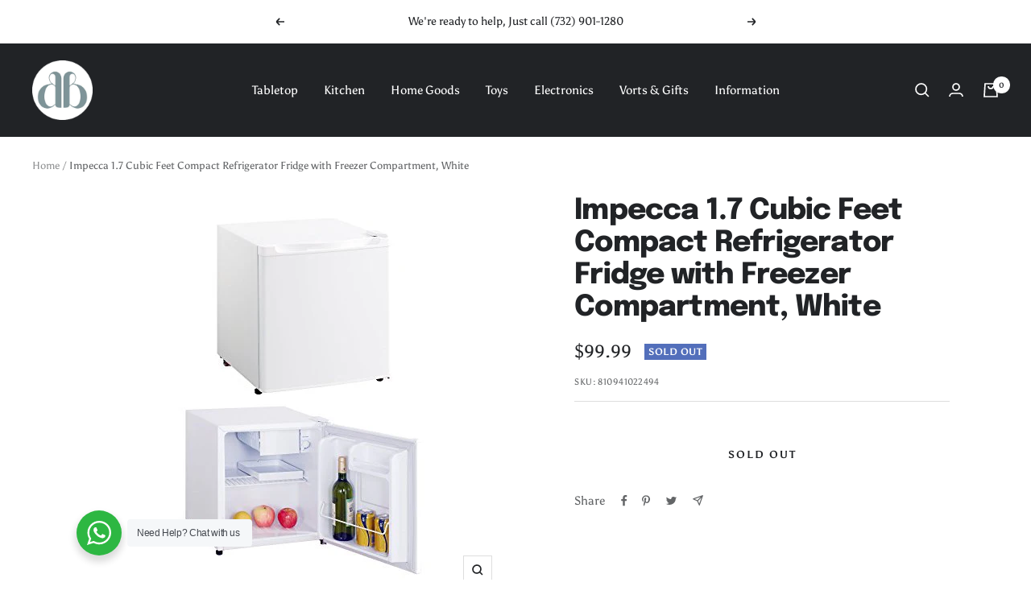

--- FILE ---
content_type: text/javascript; charset=utf-8
request_url: https://www.dbstoreonline.net/products/impecca-1-7-cubic-feet-compact-refrigerator-fridge-with-freezer-compartment-white.js
body_size: -131
content:
{"id":1972394229871,"title":"Impecca 1.7 Cubic Feet Compact Refrigerator Fridge with Freezer Compartment, White","handle":"impecca-1-7-cubic-feet-compact-refrigerator-fridge-with-freezer-compartment-white","description":"\u003cbr\u003e2 Liter Bottle Storage \u003cbr\u003eSlide Out Wire Shelf \u003cbr\u003eReversible Door \u003cbr\u003eAdjustable Legs \u003cbr\u003eChiller Compartment \u003cbr\u003eAdjustable Mechanical Control \u003cbr\u003eEco Efficient R600a Refrigerant \u003cbr\u003eEnergy Star Rated\r\n\u003cbr\u003e\u003cbr\u003e","published_at":"2022-11-10T19:18:35-05:00","created_at":"2018-11-23T01:22:45-05:00","vendor":"Impecca","type":"Home - Housewares","tags":[],"price":9999,"price_min":9999,"price_max":9999,"available":false,"price_varies":false,"compare_at_price":0,"compare_at_price_min":0,"compare_at_price_max":0,"compare_at_price_varies":false,"variants":[{"id":18600442396783,"title":"Default Title","option1":"Default Title","option2":null,"option3":null,"sku":"810941022494","requires_shipping":true,"taxable":true,"featured_image":null,"available":false,"name":"Impecca 1.7 Cubic Feet Compact Refrigerator Fridge with Freezer Compartment, White","public_title":null,"options":["Default Title"],"price":9999,"weight":16783,"compare_at_price":0,"inventory_management":"shopify","barcode":"810941022494","requires_selling_plan":false,"selling_plan_allocations":[]}],"images":["\/\/cdn.shopify.com\/s\/files\/1\/0066\/3280\/0367\/products\/98026a83-cbe7-4cb0-b84d-25b2d071449c_70a574b5-eca6-4606-951f-892087dffabf.jpg?v=1668143921"],"featured_image":"\/\/cdn.shopify.com\/s\/files\/1\/0066\/3280\/0367\/products\/98026a83-cbe7-4cb0-b84d-25b2d071449c_70a574b5-eca6-4606-951f-892087dffabf.jpg?v=1668143921","options":[{"name":"Title","position":1,"values":["Default Title"]}],"url":"\/products\/impecca-1-7-cubic-feet-compact-refrigerator-fridge-with-freezer-compartment-white","media":[{"alt":null,"id":23388036956294,"position":1,"preview_image":{"aspect_ratio":1.0,"height":500,"width":500,"src":"https:\/\/cdn.shopify.com\/s\/files\/1\/0066\/3280\/0367\/products\/98026a83-cbe7-4cb0-b84d-25b2d071449c_70a574b5-eca6-4606-951f-892087dffabf.jpg?v=1668143921"},"aspect_ratio":1.0,"height":500,"media_type":"image","src":"https:\/\/cdn.shopify.com\/s\/files\/1\/0066\/3280\/0367\/products\/98026a83-cbe7-4cb0-b84d-25b2d071449c_70a574b5-eca6-4606-951f-892087dffabf.jpg?v=1668143921","width":500}],"requires_selling_plan":false,"selling_plan_groups":[]}

--- FILE ---
content_type: text/plain; charset=utf-8
request_url: https://d-ipv6.mmapiws.com/ant_squire
body_size: 149
content:
dbstoreonline.net;019c16a6-1b08-7103-929c-7d049e70b4a7:c6a9c3bb284d256b2a92a21569712c130e880f6b

--- FILE ---
content_type: text/javascript; charset=utf-8
request_url: https://www.dbstoreonline.net/products/impecca-1-7-cubic-feet-compact-refrigerator-fridge-with-freezer-compartment-white.js
body_size: 397
content:
{"id":1972394229871,"title":"Impecca 1.7 Cubic Feet Compact Refrigerator Fridge with Freezer Compartment, White","handle":"impecca-1-7-cubic-feet-compact-refrigerator-fridge-with-freezer-compartment-white","description":"\u003cbr\u003e2 Liter Bottle Storage \u003cbr\u003eSlide Out Wire Shelf \u003cbr\u003eReversible Door \u003cbr\u003eAdjustable Legs \u003cbr\u003eChiller Compartment \u003cbr\u003eAdjustable Mechanical Control \u003cbr\u003eEco Efficient R600a Refrigerant \u003cbr\u003eEnergy Star Rated\r\n\u003cbr\u003e\u003cbr\u003e","published_at":"2022-11-10T19:18:35-05:00","created_at":"2018-11-23T01:22:45-05:00","vendor":"Impecca","type":"Home - Housewares","tags":[],"price":9999,"price_min":9999,"price_max":9999,"available":false,"price_varies":false,"compare_at_price":0,"compare_at_price_min":0,"compare_at_price_max":0,"compare_at_price_varies":false,"variants":[{"id":18600442396783,"title":"Default Title","option1":"Default Title","option2":null,"option3":null,"sku":"810941022494","requires_shipping":true,"taxable":true,"featured_image":null,"available":false,"name":"Impecca 1.7 Cubic Feet Compact Refrigerator Fridge with Freezer Compartment, White","public_title":null,"options":["Default Title"],"price":9999,"weight":16783,"compare_at_price":0,"inventory_management":"shopify","barcode":"810941022494","requires_selling_plan":false,"selling_plan_allocations":[]}],"images":["\/\/cdn.shopify.com\/s\/files\/1\/0066\/3280\/0367\/products\/98026a83-cbe7-4cb0-b84d-25b2d071449c_70a574b5-eca6-4606-951f-892087dffabf.jpg?v=1668143921"],"featured_image":"\/\/cdn.shopify.com\/s\/files\/1\/0066\/3280\/0367\/products\/98026a83-cbe7-4cb0-b84d-25b2d071449c_70a574b5-eca6-4606-951f-892087dffabf.jpg?v=1668143921","options":[{"name":"Title","position":1,"values":["Default Title"]}],"url":"\/products\/impecca-1-7-cubic-feet-compact-refrigerator-fridge-with-freezer-compartment-white","media":[{"alt":null,"id":23388036956294,"position":1,"preview_image":{"aspect_ratio":1.0,"height":500,"width":500,"src":"https:\/\/cdn.shopify.com\/s\/files\/1\/0066\/3280\/0367\/products\/98026a83-cbe7-4cb0-b84d-25b2d071449c_70a574b5-eca6-4606-951f-892087dffabf.jpg?v=1668143921"},"aspect_ratio":1.0,"height":500,"media_type":"image","src":"https:\/\/cdn.shopify.com\/s\/files\/1\/0066\/3280\/0367\/products\/98026a83-cbe7-4cb0-b84d-25b2d071449c_70a574b5-eca6-4606-951f-892087dffabf.jpg?v=1668143921","width":500}],"requires_selling_plan":false,"selling_plan_groups":[]}